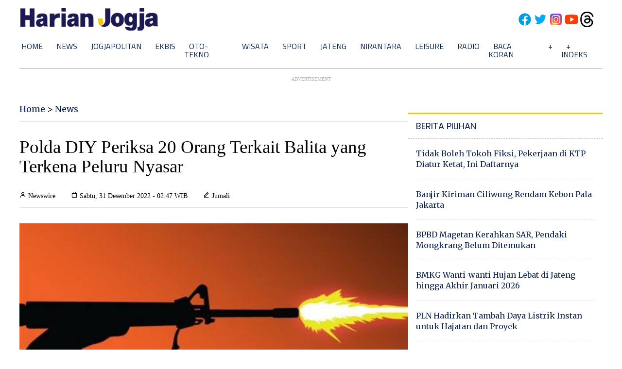

--- FILE ---
content_type: text/html; charset=UTF-8
request_url: https://live.solopos.com:2020/AudioPlayer/Starjogjafm?
body_size: 107
content:
ERROR: License needs to be checked. Please login to admin panel.

--- FILE ---
content_type: text/html; charset=utf-8
request_url: https://www.google.com/recaptcha/api2/aframe
body_size: 268
content:
<!DOCTYPE HTML><html><head><meta http-equiv="content-type" content="text/html; charset=UTF-8"></head><body><script nonce="zlsiMWhWNQhk0LKbVso6Aw">/** Anti-fraud and anti-abuse applications only. See google.com/recaptcha */ try{var clients={'sodar':'https://pagead2.googlesyndication.com/pagead/sodar?'};window.addEventListener("message",function(a){try{if(a.source===window.parent){var b=JSON.parse(a.data);var c=clients[b['id']];if(c){var d=document.createElement('img');d.src=c+b['params']+'&rc='+(localStorage.getItem("rc::a")?sessionStorage.getItem("rc::b"):"");window.document.body.appendChild(d);sessionStorage.setItem("rc::e",parseInt(sessionStorage.getItem("rc::e")||0)+1);localStorage.setItem("rc::h",'1769214433919');}}}catch(b){}});window.parent.postMessage("_grecaptcha_ready", "*");}catch(b){}</script></body></html>

--- FILE ---
content_type: application/xml; charset=UTF-8
request_url: https://rss.bisnis.com/harjo
body_size: 3684
content:
<?xml version="1.0" encoding="UTF-8"?>
<rss version="2.0" xmlns:content="http://purl.org/rss/1.0/modules/content/" xmlns:dc="http://purl.org/dc/elements/1.1/" xmlns:atom="http://www.w3.org/2005/Atom" xmlns:sy="http://purl.org/rss/1.0/modules/syndication/"><channel>
<title>Bisnis.com RSS</title>
<link>https://rss.bisnis.com</link>
<description>RSS Bisnis.com</description>
<language>id</language>
<item>
<title>Siap&#45;Siap Harga Emas US$5.000 Saat Perak Telah Tembus US$100</title>
<link>https://premium.bisnis.com/read/20260124/657/1946797/siap&#45;siap&#45;harga&#45;emas&#45;us5000&#45;saat&#45;perak&#45;telah&#45;tembus&#45;us100</link>
<pubDate>Sat, 24 Jan 2026 07:00:00 +0700</pubDate>
<description><![CDATA[Harga emas bersiap menembus level US$5.000 per ons, saat perak telah melampaui US$100 per ons.]]></description>
<guid>https://premium.bisnis.com/read/20260124/657/1946797/siap&#45;siap&#45;harga&#45;emas&#45;us5000&#45;saat&#45;perak&#45;telah&#45;tembus&#45;us100</guid>
<enclosure url="https://images.bisnis.com/posts/2026/01/24/1946797/emas_batangan_1724743353.jpg" length="10240" type="image/jpeg"/></item>
<item>
<title>Freeport Estimasi Tambang Kucing Liar Masih Simpan Cadangan Emas Lebih Besar</title>
<link>https://ekonomi.bisnis.com/read/20260124/44/1946682/freeport&#45;estimasi&#45;tambang&#45;kucing&#45;liar&#45;masih&#45;simpan&#45;cadangan&#45;emas&#45;lebih&#45;besar</link>
<pubDate>Sat, 24 Jan 2026 06:35:00 +0700</pubDate>
<description><![CDATA[Freeport memperkirakan potensi cadangan emas  dan tembaga tambang bawah tanah Kucing Liar, Papua lebih tinggi dari perkiraan awal.]]></description>
<guid>https://ekonomi.bisnis.com/read/20260124/44/1946682/freeport&#45;estimasi&#45;tambang&#45;kucing&#45;liar&#45;masih&#45;simpan&#45;cadangan&#45;emas&#45;lebih&#45;besar</guid>
<enclosure url="https://images.bisnis.com/posts/2026/01/24/1946682/grasberg_ptfi_1733821708.jpg" length="10240" type="image/jpeg"/></item>
<item>
<title>Harga Smartphone Diproyeksi Naik, Konsumen Berpotensi Tunda Pembelian</title>
<link>https://teknologi.bisnis.com/read/20260124/280/1946660/harga&#45;smartphone&#45;diproyeksi&#45;naik&#45;konsumen&#45;berpotensi&#45;tunda&#45;pembelian</link>
<pubDate>Sat, 24 Jan 2026 06:15:00 +0700</pubDate>
<description><![CDATA[Harga smartphone diproyeksi naik 5%-15% pada 2026, berpotensi memicu konsumen menunda pembelian dan beralih ke merek atau model lebih murah.]]></description>
<guid>https://teknologi.bisnis.com/read/20260124/280/1946660/harga&#45;smartphone&#45;diproyeksi&#45;naik&#45;konsumen&#45;berpotensi&#45;tunda&#45;pembelian</guid>
<enclosure url="https://images.bisnis.com/posts/2026/01/24/1946660/30092024-bi-dul-23-erajaya-2_1727687068.jpg" length="10240" type="image/jpeg"/></item>
<item>
<title>MSCI Perketat Aturan Pemilihan Saham, Pasar Modal RI Diramal Bergejolak</title>
<link>https://market.bisnis.com/read/20260124/7/1946698/msci&#45;perketat&#45;aturan&#45;pemilihan&#45;saham&#45;pasar&#45;modal&#45;ri&#45;diramal&#45;bergejolak</link>
<pubDate>Sat, 24 Jan 2026 06:00:00 +0700</pubDate>
<description><![CDATA[MSCI akan memperketat aturan pemilihan saham, memicu volatilitas jangka pendek di pasar modal Indonesia, terutama bagi saham baru dan berkapitalisasi besar.]]></description>
<guid>https://market.bisnis.com/read/20260124/7/1946698/msci&#45;perketat&#45;aturan&#45;pemilihan&#45;saham&#45;pasar&#45;modal&#45;ri&#45;diramal&#45;bergejolak</guid>
<enclosure url="https://images.bisnis.com/posts/2026/01/24/1946698/22012026-bi-bio-24-bursa_3_1769165451.jpg" length="10240" type="image/jpeg"/></item>
<item>
<title>Produksi Blok Rokan Sempat Lumpuh, PHR Andalkan Solar untuk Pompa Minyak</title>
<link>https://ekonomi.bisnis.com/read/20260124/44/1946766/produksi&#45;blok&#45;rokan&#45;sempat&#45;lumpuh&#45;phr&#45;andalkan&#45;solar&#45;untuk&#45;pompa&#45;minyak</link>
<pubDate>Sat, 24 Jan 2026 05:50:00 +0700</pubDate>
<description><![CDATA[Pertamina beralih menggunakan solar untuk mengoperasikan pompa angguk akibat kebocoran pipa gas TGI.]]></description>
<guid>https://ekonomi.bisnis.com/read/20260124/44/1946766/produksi&#45;blok&#45;rokan&#45;sempat&#45;lumpuh&#45;phr&#45;andalkan&#45;solar&#45;untuk&#45;pompa&#45;minyak</guid>
<enclosure url="https://images.bisnis.com/posts/2026/01/24/1946766/pekerja_rokan_hulu_1761905014.jpg" length="10240" type="image/jpeg"/></item>
<item>
<title>Nasib Konsesi 28 Perusahaan Sumatra, Bakal Dikelola Agrinas?</title>
<link>https://ekonomi.bisnis.com/read/20260124/12/1946765/nasib&#45;konsesi&#45;28&#45;perusahaan&#45;sumatra&#45;bakal&#45;dikelola&#45;agrinas</link>
<pubDate>Sat, 24 Jan 2026 05:45:00 +0700</pubDate>
<description><![CDATA[Agrinas Palma Nusantara menyatakan hanya mengelola lahan sitaan inkrah Satgas PKH, bukan seluruhnya.]]></description>
<guid>https://ekonomi.bisnis.com/read/20260124/12/1946765/nasib&#45;konsesi&#45;28&#45;perusahaan&#45;sumatra&#45;bakal&#45;dikelola&#45;agrinas</guid>
<enclosure url="https://images.bisnis.com/posts/2026/01/24/1946765/26112019-hil-bisnis-21-cpo-sawit-2_1720485533.jpg" length="10240" type="image/jpeg"/></item>
<item>
<title>Proyeksi IHSG Pekan Depan, Pasar Menanti Sinyal Suku Bunga The Fed</title>
<link>https://market.bisnis.com/read/20260124/7/1946736/proyeksi&#45;ihsg&#45;pekan&#45;depan&#45;pasar&#45;menanti&#45;sinyal&#45;suku&#45;bunga&#45;the&#45;fed</link>
<pubDate>Sat, 24 Jan 2026 05:30:59 +0700</pubDate>
<description><![CDATA[IHSG pekan depan dipengaruhi stabilisasi rupiah dan arus dana asing. Pasar menanti suku bunga The Fed dan data ekonomi AS untuk menentukan arah risiko global.]]></description>
<guid>https://market.bisnis.com/read/20260124/7/1946736/proyeksi&#45;ihsg&#45;pekan&#45;depan&#45;pasar&#45;menanti&#45;sinyal&#45;suku&#45;bunga&#45;the&#45;fed</guid>
<enclosure url="https://images.bisnis.com/posts/2026/01/24/1946736/21012025-bi-hil-21-ihsg-34_1769165400.jpg" length="10240" type="image/jpeg"/></item>
<item>
<title>Plus Minus Skema Baru Impor BBM SPBU Swasta</title>
<link>https://ekonomi.bisnis.com/read/20260124/44/1946720/plus&#45;minus&#45;skema&#45;baru&#45;impor&#45;bbm&#45;spbu&#45;swasta</link>
<pubDate>Sat, 24 Jan 2026 05:20:00 +0700</pubDate>
<description><![CDATA[Pemerintah rencanakan skema kuota impor BBM periodik untuk SPBU swasta guna. Rencana ini dinilai butuh kontrol ketat dan kepastian teknis agar efektif.]]></description>
<guid>https://ekonomi.bisnis.com/read/20260124/44/1946720/plus&#45;minus&#45;skema&#45;baru&#45;impor&#45;bbm&#45;spbu&#45;swasta</guid>
<enclosure url="https://images.bisnis.com/posts/2026/01/24/1946720/spbu_bp_1_1759120493.jpg" length="10240" type="image/jpeg"/></item>
<item>
<title>Emas Tembus US$10.000 di 2030, Harga di Indonesia Bisa Rp5 Juta/Gram!</title>
<link>https://market.bisnis.com/read/20260124/235/1946737/emas&#45;tembus&#45;us10000&#45;di&#45;2030&#45;harga&#45;di&#45;indonesia&#45;bisa&#45;rp5&#45;jutagram</link>
<pubDate>Sat, 24 Jan 2026 05:05:00 +0700</pubDate>
<description><![CDATA[Harga emas diprediksi mencapai US$10.000 per troy ons pada 2030, di Indonesia bisa tembus Rp5 juta per gram dengan kurs saat ini.]]></description>
<guid>https://market.bisnis.com/read/20260124/235/1946737/emas&#45;tembus&#45;us10000&#45;di&#45;2030&#45;harga&#45;di&#45;indonesia&#45;bisa&#45;rp5&#45;jutagram</guid>
<enclosure url="https://images.bisnis.com/posts/2026/01/24/1946737/30062025-bi-arf-22-emas-2_1751278121.jpg" length="10240" type="image/jpeg"/></item>
<item>
<title>DJBC: Baru 1% Pelaku Ekspor&#45;Impor Nikmati Jalur Prioritas Bea Cukai</title>
<link>https://ekonomi.bisnis.com/read/20260124/9/1946786/djbc&#45;baru&#45;1&#45;pelaku&#45;ekspor&#45;impor&#45;nikmati&#45;jalur&#45;prioritas&#45;bea&#45;cukai</link>
<pubDate>Sat, 24 Jan 2026 05:00:38 +0700</pubDate>
<description><![CDATA[Hanya 1% perusahaan di Indonesia yang memiliki sertifikasi AEO dan MITA untuk jalur prioritas bea cukai.]]></description>
<guid>https://ekonomi.bisnis.com/read/20260124/9/1946786/djbc&#45;baru&#45;1&#45;pelaku&#45;ekspor&#45;impor&#45;nikmati&#45;jalur&#45;prioritas&#45;bea&#45;cukai</guid>
<enclosure url="https://images.bisnis.com/posts/2026/01/24/1946786/03062025-bi-arf-22-peti_kemas-4_1748952219.jpg" length="10240" type="image/jpeg"/></item>
<item>
<title>Putin Mau Suntik US$1 Miliar ke Board of Peace Bentukan Trump Demi Gaza</title>
<link>https://kabar24.bisnis.com/read/20260124/19/1946793/putin&#45;mau&#45;suntik&#45;us1&#45;miliar&#45;ke&#45;board&#45;of&#45;peace&#45;bentukan&#45;trump&#45;demi&#45;gaza</link>
<pubDate>Sat, 24 Jan 2026 04:30:00 +0700</pubDate>
<description><![CDATA[Putin berencana menyuntikkan US$1 miliar ke Board of Peace bentukan Trump untuk mendukung pemulihan Gaza dan rakyat Palestina, dengan dana dari aset beku AS.]]></description>
<guid>https://kabar24.bisnis.com/read/20260124/19/1946793/putin&#45;mau&#45;suntik&#45;us1&#45;miliar&#45;ke&#45;board&#45;of&#45;peace&#45;bentukan&#45;trump&#45;demi&#45;gaza</guid>
<enclosure url="https://images.bisnis.com/posts/2026/01/24/1946793/putin_-_abbas_1769199404.jpg" length="10240" type="image/jpeg"/></item>
<item>
<title>Garuda (GIAA) Siap Panen Cuan Awal 2026, Bidik Segmen Umrah</title>
<link>https://market.bisnis.com/read/20260124/192/1946790/garuda&#45;giaa&#45;siap&#45;panen&#45;cuan&#45;awal&#45;2026&#45;bidik&#45;segmen&#45;umrah</link>
<pubDate>Sat, 24 Jan 2026 03:00:03 +0700</pubDate>
<description><![CDATA[Garuda Indonesia fokus pada segmen umrah untuk pertumbuhan 2026, menargetkan peningkatan penumpang dan transaksi.]]></description>
<guid>https://market.bisnis.com/read/20260124/192/1946790/garuda&#45;giaa&#45;siap&#45;panen&#45;cuan&#45;awal&#45;2026&#45;bidik&#45;segmen&#45;umrah</guid>
<enclosure url="https://images.bisnis.com/posts/2026/01/24/1946790/jibi_11062025-hil-bi-21-giia-2_20250611071750936_1_1758717553.jpg" length="10240" type="image/jpeg"/></item>
<item>
<title>Kasus PT Dana Syariah, Bareskrim: 15.000 Lender Jadi Korban Fraud</title>
<link>https://kabar24.bisnis.com/read/20260124/16/1946785/kasus&#45;pt&#45;dana&#45;syariah&#45;bareskrim&#45;15000&#45;lender&#45;jadi&#45;korban&#45;fraud</link>
<pubDate>Sat, 24 Jan 2026 02:30:43 +0700</pubDate>
<description><![CDATA[Bareskrim Polri ungkap 15.000 korban fraud PT DSI, rugi Rp2,4 triliun. Kasus melibatkan proyek fiktif dengan iming-iming imbal balik hingga 18%.]]></description>
<guid>https://kabar24.bisnis.com/read/20260124/16/1946785/kasus&#45;pt&#45;dana&#45;syariah&#45;bareskrim&#45;15000&#45;lender&#45;jadi&#45;korban&#45;fraud</guid>
<enclosure url="https://images.bisnis.com/posts/2026/01/24/1946785/dana_syariah_pinjol_syariah_1-0-dsi_1_11zon_1760507312.jpg" length="10240" type="image/jpeg"/></item>
<item>
<title>Penambahan Layer Cukai Tembakau, Produsen Sigaret Kretek Terancam</title>
<link>https://ekonomi.bisnis.com/read/20260124/257/1946780/penambahan&#45;layer&#45;cukai&#45;tembakau&#45;produsen&#45;sigaret&#45;kretek&#45;terancam</link>
<pubDate>Sat, 24 Jan 2026 01:34:02 +0700</pubDate>
<description><![CDATA[Penambahan layer cukai rokok dapat mematikan IHT legal karena maraknya rokok ilegal. Produsen SKM gol II terancam, perlu moratorium kebijakan dan penindakan tegas.]]></description>
<guid>https://ekonomi.bisnis.com/read/20260124/257/1946780/penambahan&#45;layer&#45;cukai&#45;tembakau&#45;produsen&#45;sigaret&#45;kretek&#45;terancam</guid>
<enclosure url="https://images.bisnis.com/posts/2026/01/24/1946780/antarafoto-panen-tembakau-madiun-190923-sis-8.jpg" length="10240" type="image/jpeg"/></item>
<item>
<title>Ekonom: Pengendalian Tata Ruang di Bali Banyak Celah Pelanggaran</title>
<link>https://bali.bisnis.com/read/20260124/538/1946754/ekonom&#45;pengendalian&#45;tata&#45;ruang&#45;di&#45;bali&#45;banyak&#45;celah&#45;pelanggaran</link>
<pubDate>Sat, 24 Jan 2026 01:01:24 +0700</pubDate>
<description><![CDATA[Pengendalian tata ruang di Bali lemah, banyak pelanggaran izin properti. Investasi properti Rp24 triliun, dominasi PMA.]]></description>
<guid>https://bali.bisnis.com/read/20260124/538/1946754/ekonom&#45;pengendalian&#45;tata&#45;ruang&#45;di&#45;bali&#45;banyak&#45;celah&#45;pelanggaran</guid>
<enclosure url="https://images.bisnis.com/posts/2026/01/24/1946754/kek_sanur_1754665304.jpg" length="10240" type="image/jpeg"/></item>
<item>
<title>Investasi Properti di Bali Tembus Rp24 Triliun, Tapi Marak Pelanggaran</title>
<link>https://bali.bisnis.com/read/20260124/538/1946622/investasi&#45;properti&#45;di&#45;bali&#45;tembus&#45;rp24&#45;triliun&#45;tapi&#45;marak&#45;pelanggaran</link>
<pubDate>Sat, 24 Jan 2026 00:54:41 +0700</pubDate>
<description><![CDATA[Di tengah investasi yang mengalir deras ke sektor properti Bali, masih ditemukan banyak pelanggaran terkait perizinan.]]></description>
<guid>https://bali.bisnis.com/read/20260124/538/1946622/investasi&#45;properti&#45;di&#45;bali&#45;tembus&#45;rp24&#45;triliun&#45;tapi&#45;marak&#45;pelanggaran</guid>
<enclosure url="https://images.bisnis.com/posts/2026/01/24/1946622/destinasi_wisata_bali_1745123663.jpg" length="10240" type="image/jpeg"/></item>
<item>
<title>16.489 Buruh Jateng Jadi Korban Pelanggaran PHK Sepanjang 2025</title>
<link>https://semarang.bisnis.com/read/20260124/535/1946778/16489&#45;buruh&#45;jateng&#45;jadi&#45;korban&#45;pelanggaran&#45;phk&#45;sepanjang&#45;2025</link>
<pubDate>Sat, 24 Jan 2026 00:30:00 +0700</pubDate>
<description><![CDATA[LBH Semarang mencatat 16.489 buruh di Jateng jadi korban pelanggaran PHK pada 2025, dengan kasus terbanyak di Sukoharjo.]]></description>
<guid>https://semarang.bisnis.com/read/20260124/535/1946778/16489&#45;buruh&#45;jateng&#45;jadi&#45;korban&#45;pelanggaran&#45;phk&#45;sepanjang&#45;2025</guid>
<enclosure url="https://images.bisnis.com/posts/2026/01/24/1946778/buruh_7_1756364755.jpg" length="10240" type="image/jpeg"/></item>
<item>
<title>Lula Lahfah Pacar Reza Arap Meninggal, Polisi Olah TKP Apartemen Jaksel</title>
<link>https://lifestyle.bisnis.com/read/20260124/254/1946791/lula&#45;lahfah&#45;pacar&#45;reza&#45;arap&#45;meninggal&#45;polisi&#45;olah&#45;tkp&#45;apartemen&#45;jaksel</link>
<pubDate>Sat, 24 Jan 2026 00:08:05 +0700</pubDate>
<description><![CDATA[Polisi konfirmasi selebgram Lula Lahfah meninggal di Apartemen Essence Dharmawangsa, Jaksel. Penyelidikan olah TKP sedang berlangsung.]]></description>
<guid>https://lifestyle.bisnis.com/read/20260124/254/1946791/lula&#45;lahfah&#45;pacar&#45;reza&#45;arap&#45;meninggal&#45;polisi&#45;olah&#45;tkp&#45;apartemen&#45;jaksel</guid>
<enclosure url="https://images.bisnis.com/posts/2026/01/24/1946791/lula_lahfah_1769188085.jpg" length="10240" type="image/jpeg"/></item>
</channel>
</rss>
